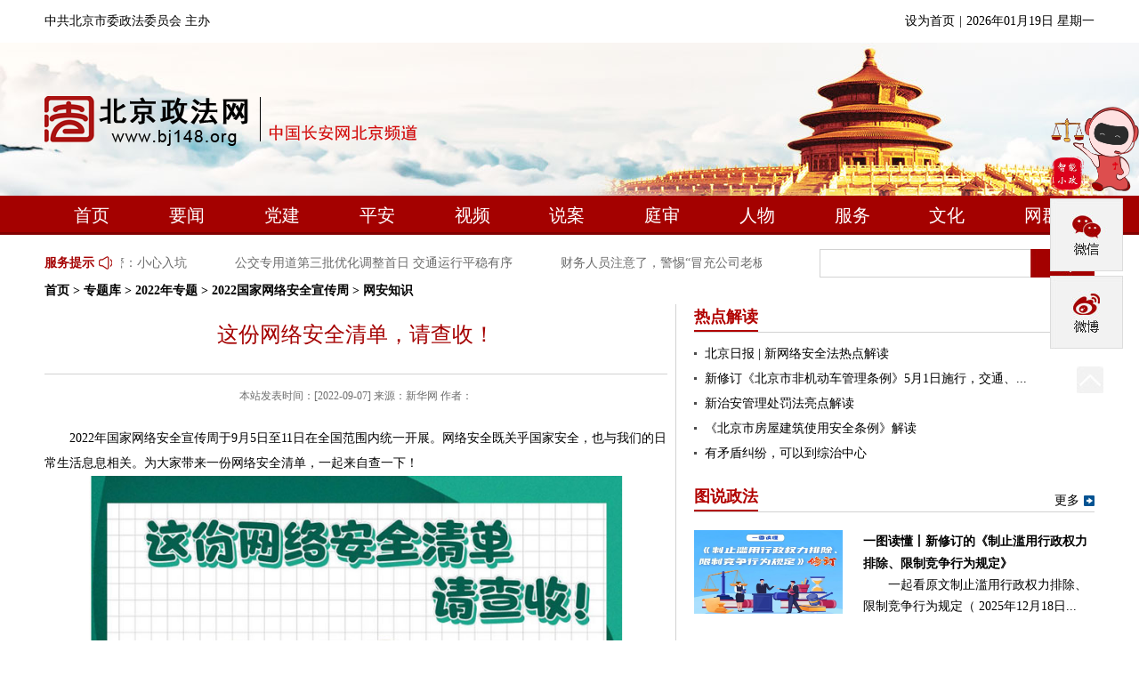

--- FILE ---
content_type: text/html; charset=utf-8
request_url: https://www.bj148.org/ztk/2022nzt/wlaqxcz_2022/wazs/202209/t20220907_1638973.html
body_size: 11609
content:
<!DOCTYPE html>
<html lang="zh-cn">

<head>
    <meta http-equiv="Content-Type" content="text/html; charset=utf-8" />
    <meta http-equiv="X-UA-Compatible" content="ie=edge">
    <title>
        网安知识-北京政法网
    </title>
    <!-- pub-css -->
    <!--SEO-->
<meta name="keywords" content=""/>
<meta name="description" content="窃取隐私套路多，巧防泄漏听我说"/>
<link rel="shortcut icon" type="images/x-icon" href="../../../../../favicon.ico">

<style>
        /* http://meyerweb.com/eric/tools/css/reset/ 
        v2.0 | 20110126
        License: none (public domain)
        */
        * {
          box-sizing:border-box;
          -moz-box-sizing:border-box; /* Firefox */
          -webkit-box-sizing:border-box; /* Safari */
        }
      html, body, div, span, applet, object, iframe,
      h1, h2, h3, h4, h5, h6, p, blockquote, pre,
      a, abbr, acronym, address, big, cite, code,
      del, dfn, em, img, ins, kbd, q, s, samp,
      small, strike, strong, sub, sup, tt, var,
      b, u, i, center,
      dl, dt, dd, ol, ul, li,
      fieldset, form, label, legend,
      table, caption, tbody, tfoot, thead, tr, th, td,
      article, aside, canvas, details, embed, 
      figure, figcaption, footer, header, hgroup, 
      menu, nav, output, ruby, section, summary,
      time, mark, audio, video {
          margin: 0;
          padding: 0;
          border: 0;
          font-size: 100%;
          vertical-align: baseline;
      }
      /* HTML5 display-role reset for older browsers */
      article, aside, details, figcaption, figure, 
      footer, header, hgroup, menu, nav, section {
          display: block;
      }
      body {
      line-height: 1;
      min-width: 1180px;
      font-family: "simsun";
      font-size: 14px;
      }
      ol, ul {
          list-style: none;
      }
      blockquote, q {
          quotes: none;
      }
      blockquote:before, blockquote:after,
      q:before, q:after {
          content: '';
          content: none;
      }
      table {
          border-collapse: collapse;
          border-spacing: 0;
      }
      a{text-decoration: none;color: #000;}
      a:hover{text-decoration: underline}
      .fff{color:#fff !important;}
      .fff a{color:#fff !important;}
      /* *******************************通用样式 ********************************* */
      .container{width: 1180px;margin: 0 auto}
      /* ====清除浮动=== */
      .clearfix:after {display: block;clear: both;content: "";visibility: hidden;height: 0;}
      .clearfix {zoom: 1;}
      .fl{float: left;}
      .fr{float: right;}
      /* 通用头部 ---------------   header */
      #header .top-bar{height: 48px;line-height: 48px;}
      #header .add-to > li {float: left;margin-left: 5px;}
      #header .banner-bar{height: 172px; background: url(../../../../../newimage/head-bgimg.jpg) no-repeat center center}
      #header .banner-bar .logo{display:inline-block;margin-top: 60px;font-size:0}
      /* 导航 */
      #nav{height: 44px; line-height: 44px;background-color: #a40100;border-bottom: 3px solid #810101}
      #nav .nav-bar >li {float: left;width: 12.5%; text-align: center; }
      #nav .nav-bar >li a{ height: 41px;color: #fff;display: block;font-family: "微软雅黑";font-size: 20px;}
      #nav .nav-bar >li a:hover{ background: #fff;color: #a40100; text-decoration: none;}
      /* 微信 */
      .zfw-share {position: fixed;top: 120px;right: 0;z-index: 111}
     
      .zfw-share >li { width: 82px;height: 82px;margin-top: 5px;cursor: pointer;background: no-repeat center center}
      .zfw-share >li.share-1{position:relative; background: url("../../../../../newimage/wx.jpg");}
      .zfw-share >li.share-1:hover img{display:block}
      .zfw-share >li.share-1 > img{position:absolute;top:0;left:-100px; display:none;}
      .zfw-share >li.share-2:hover img{display:block}
      .zfw-share >li.share-2 > img{position:absolute;top:180px;left:-100px; display:none;}
      .zfw-share >li.share-2{background: url("../../../../../newimage/wb.jpg") }
      .zfw-share >li.share-3{background: url("../../../../../newimage/khd.jpg") }
      .zfw-share >li.share-4{background: url("../../../../../newimage/fxb.jpg") }
      .zfw-share >li.share-5{width:30px;height: 30px; margin-left: 30px;margin-top: 20px;  background: url("../../../../../newimage/go-top.jpg");}
	  .zfw-share >li >a {display:block; width:80px;height:80px;}
      /* hot-info */
      .hot-search{padding-top: 16px !important;}
      /* 本例子css */
      .txtMarquee-left{ width:722px;  position:relative;  }
      .txtMarquee-left .bd .tempWrap{ width:720px !important; }/* 用 !important覆盖SuperSlide自动生成的宽度，这样就可以手动控制可视宽度。 */
      .txtMarquee-left .bd ul{ overflow:hidden; zoom:1; }
      .txtMarquee-left .bd ul li{ margin-right:54px;  float:left; height:32px; line-height:32px;  text-align:left; _display:inline; width:auto !important;  }/* 用 width:auto !important 覆盖SuperSlide自动生成的宽度，解决文字不衔接问题 */
      .txtMarquee-left .bd ul li a{ color:#6b6b6b;  }
      /* 服务提示 */
      i{display: inline-block; background: url("../../../../../newimage/sprit.png") no-repeat}
      .fwts{color: #a40100;font-weight: bold; height: 32px;line-height: 32px; }  
      .fwts a{color: #a40100;}
       /* 服务提示 */
      i.laba{width: 15px;height: 20px;background-position: -20px 1px;margin:0  10px 0 5px; vertical-align:middle;}
      .ssearch{width: 237px;height: 32px;line-height: 32px;padding-left: 10px; border: 1px solid #d2d2d2;border-right:0; vertical-align: middle}
      #search-btn{display: inline-block; width: 72px;height: 32px;background: url(../../../../../newimage/search.jpg) no-repeat center center; vertical-align: middle;cursor: pointer}
      /* 主要信息   通用样式 */
      .content{margin-top: 28px;}
      .con-list{ margin: 12px 0;height:154px;}
      .pub-title{height: 30px; line-height: 30px; border-bottom: 1px solid #d2d2d2;}
      .pub-title h2{float: left; font:bold 18px/28px "微软雅黑";color: #a40100;border-bottom: 2px solid #a40100}
      .pub-list span{color: #b5c9db;}
      .pub-list >li{font: 14px/30px "simsun"}
      .pub-list >li span{margin-right: 5px;font-weight: bold}
      .more{float: right;}
      .moreIcon{ width: 14px;height: 14px; background-position: 0 0; vertical-align: middle}
      .ptxt{text-indent:2em;text-align: justify;font: 12px/24px "simsun";color: #6b6b6b;}

      /* footer */
      #footer{height: 140px;background-color: #a40100; text-align: center;color: #fff;padding-top:50px; }
      #footer ul{padding-top: 46px; margin-bottom: 12px;}
      #footer ul li{display: inline-block; color: #fff;}
      #footer a{color: #fff;}
      #footer p{margin-bottom: 12px;}
      /* 友情链接 */
      .friend-link{margin-top: 10px; border-top:2px solid #a40100;min-height: 140px;}
      /* 本例子css */
      .slideTxtBox{ text-align:left;  }
      .slideTxtBox .hd{ height:40px; line-height:40px; position:relative; font: 16px/40px "微软雅黑"}
      .slideTxtBox .hd ul{ float:left;  position:absolute; left:0; top:-2px;  width:1180px;overflow: hidden }
      .slideTxtBox .hd ul li{ float:left; width:20%; cursor:pointer;text-align: center  }
      .slideTxtBox .hd ul li.on{ border-top:2px solid #035392; color: #035392;}
      .slideTxtBox .bd {overflow:hidden;}
      .slideTxtBox .bd ul{  zoom:1;  }
      .slideTxtBox .bd li{float: left; height:24px; line-height:30px; width: 11% ;overflow: hidden;text-align: center }
      .slideTxtBox .bd li a{color: #6b6b6b}
      .slideTxtBox .bd li .date{ float:right; color:#999;  }
    </style>
    <!-- pub-css -->
    <!-- /*********************************************************/ -->
    <style>
        .container {
            margin: 0 auto;
        }
        
        .crumbs {
            width: 1180px;
            margin: 0 auto;
            height: 30px;
            font: bold 14px/30px "simsun";
        }
        
        .ove-bg {
            background:url(../../../../../newimage/bg-001.png) repeat-y;
        }
        
        .width-700 {
            width: 700px;
        }
        
        .peruse-box {
            overflow: hidden;
        }
        
        .peruse-box h3 {
            font: 24px/28px "微软雅黑";
            color: #a40100;
            text-align: center;
            padding: 20px;
        }
        
        .peruse-box .info {
            color: #6c6c6c;
            font: normal 12px/28px "simsun";
            text-align: center;
            border-top: 1px #d2d2d2 solid;
            padding: 10px 0px 20px;
        }
        
        .peruse-box #zhengwen {
            font: normal 14px/28px "simsun";
        }
        
        .peruse-box .fenxiang {
            padding: 20px 0px;
        }
        
        .peruse-box .Before,
        .peruse-box .after {
            height: 29px;
            font: normal 14px/28px "simsun";
            padding-left: 100px;
        }
        
        .peruse-box .Before a,
        .peruse-box .after a {
            color: #797979;
        }
        
        .peruse-box .Before {
            background:url(../../../../../newimage/icon-002.gif) no-repeat;
            margin-bottom: 12px;
        }
        
        .peruse-box .after {
            background:url(../../../../../newimage/icon-003.gif) no-repeat;
        }
        
        .width-450 {
            width: 450px;
        }
        
        .ove-column-box {
            overflow: hidden;
            position: relative;
            padding-bottom: 20px;
        }
        
        .ove-column-box h2 {
            height: 31px;
            border-bottom: 1px #d2d2d2 solid;
        }
        
        .ove-column-box h2 p {
            border-bottom: 2px #b10200 solid;
            font: bold 18px/29px "微软雅黑";
            color: #b10200;
        }
        
        .ove-column-box dl {
            overflow: hidden;
            padding-top: 20px;
            height: 116px;
        }
        
        .ove-column-box dl dt {
            width: 167px;
        }
        
        .ove-column-box dl dd {
            width: 260px;
            overflow: hidden;
            font: normal 12px/24px "simsun";
        }
        
        .ove-column-box dl dd h3 {
            font-weight: bold;
            font-size: 16px;
        }
        
        .ove-column-box dl dd p {
            text-indent: 2em;
        }
        
        .ove-column-box ul {
            padding-top: 10px;
        }
        
        .ove-column-box ul li {
            font: 14px/28px "simsun";
            padding-right: 10px;
        }
        
        .ove-column-box ul li a {
            background:url(../../../../../newimage/dot-001.gif) no-repeat left 12px;
            padding-left: 12px;
            display: block;
        }
        
        .ove-column-box a.more {
            position: absolute;
            top: 10px;
            right: 0px;
            padding-right: 17px;
            background:url(../../../../../newimage/icon-001.gif) no-repeat right center;
        }
        
        .fujiantxt>a {
            display: block;
            margin-top: 10px;
        }
    </style>
</head>

<body>
    <!-- 通用头部嵌套 -->
    <style>
#nav .nav-bar >li.on{background: #fff;
    color: #a40100;
    text-decoration: none; }

#nav .nav-bar >li.on a {
    color: #a40100;
}
</style>
<!-- 微信 -->
   <!-- 微信 -->
    <ul class="zfw-share">
<a href="https://fxb.bj148.org:81" target="_blank"><img src="../../../../../images/fxb_icon.png" width="100" height="95" /></a>

          <li class="share-1"> <img src="../../../../../images/zfw-wx.jpg" width="100" height="100" /> </li>
          <li class="share-2"> <img src="../../../../../images/zfw-wb.jpg" width="100" height="100" /> </li>
          <!--    <li class="share-3"><a href="" target="_blank" title="要闻"></a></li> -->
          
          <li id="top" class="share-5"></li>
    </ul>
    <!-- *微信 -->
    <!-- 头部 -->
    <div id="header">
        <div class="container top-bar">
            <span>中共北京市委政法委员会 主办</span>
            <ul class="add-to fr">
               <!-- <li><a href="javascript:void(0)" id="cniil_wza" >网站无障碍</a> </li>
                <li> |</li> -->
                <li onclick="SetHome(this,window.location)" style="cursor:pointer">设为首页</li>
                <li> |</li>
                <li id="date1"></li>
            </ul>
        </div>
        <!-- banner -->
        <div class="banner-bar">
            <div class="container">
                <a href="../../../../../" class="logo"><h1>北京政法网<img src="../../../../../newimage/zfw-logo.png" alt="" /></h1></a>
            </div>
        </div>
          <!-- *banner -->
<style>#nav .nav-bar >li{width: 9.05%}</style>
        <!-- 导航栏 -->
        <div id="nav">
            <ul class="container nav-bar clearfix">
                <li><a href="../../../../../">首页</a></li>
                <li><a href="../../../../../zf1/"  title="要闻">要闻</a></li>
                <li> <a href="../../../../../dj/"  title="党建">党建</a></li>
                <li> <a href="../../../../../zz1/" title="平安">平安</a></li>
                <li> <a href="../../../../../sp/"  title="视频">视频</a></li>
                <li> <a href="../../../../../sa1/"  title="说案">说案</a></li>
                <li> <a href="../../../../../ts1/"  title="庭审">庭审</a></li>
                <li> <a href="../../../../../rw1/"  title="人物">人物</a></li>
                <li> <a href="../../../../../fw/"  title="服务">服务</a></li>
                <li> <a href="../../../../../wh/"  title="文化">文化</a></li>
                <li> <a href="../../../../../wq/"  title="网群">网群</a></li>
            </ul>
        </div>
         <!-- *导航栏 -->
    </div>
     <!-- 头部 -->
    <!-- */通用头部嵌套 -->
    <!-- 二级栏目通用搜索嵌套 -->
    <div class="hot-search container clearfix">
            <!-- 服务提示 -->
            <div class="hot-info">
                <h3 class="fwts fl"><a href="../../../../../fwts/" target="_blank" title="服务提示">服务提示</a><i class="laba"></i></h3>
                <div class="txtMarquee-left fl">
                   <div class="bd">
                      <ul class="infoList">
                            
                                 <li>
                                     <a href="../../../../../fwts/202409/t20240911_1667984.html" title="二手平台能买打折环球度假区门票？通州民警：小心入坑"
                                         target="_blank">
                                        二手平台能买打折环球度假区门票？通州民警：小心入坑
                                     </a>
                                 </li>
                            
                                 <li>
                                     <a href="../../../../../fwts/202409/t20240904_1667818.html" title="公交专用道第三批优化调整首日 交通运行平稳有序"
                                         target="_blank">
                                        公交专用道第三批优化调整首日 交通运行平稳有序
                                     </a>
                                 </li>
                            
                                 <li>
                                     <a href="../../../../../fwts/202409/t20240902_1667773.html" title="财务人员注意了，警惕“冒充公司老板”诈骗！"
                                         target="_blank">
                                        财务人员注意了，警惕“冒充公司老板”诈骗！
                                     </a>
                                 </li>
                            
                      </ul>
                    </div>
                </div>
            </div>
            <!-- 搜索 -->
          <form id="queryForm" name="queryForm" method="get"  target="_blank" action="//search.bj148.org/s?siteCode=bjzfzzw" class="fm posr">
	<div class="search fr">
                <input type="hidden" name="tab" value="all" />
                <input type="hidden" name="siteCode" value="bjzfzzw" />
					    <input type="text" name="qt" class="ssearch" id="qt" maxlength="38" value="" autocomplete="off" /><span id="search-btn" onclick="gosearch()"></span>
    </div>
</form>  

  </div>
    <!-- */二级栏目通用搜索嵌套 -->
    <div class="crumbs">
        <a href="../../../../../" title="首页">首页</a>&nbsp;&gt;&nbsp;<a href="../../../../" title="专题库">专题库</a>&nbsp;&gt;&nbsp;<a href="../../../" title="2022年专题">2022年专题</a>&nbsp;&gt;&nbsp;<a href="../../" title="2022国家网络安全宣传周">2022国家网络安全宣传周</a>&nbsp;&gt;&nbsp;网安知识
    </div>
    <div class="content container clearfix ove-bg">
        <div class="fl width-700">
            <div class="peruse-box">
                <h3>
                    这份网络安全清单，请查收！
                </h3>
                <h4 style="color:#333;margin:10px 0;text-align:center">
                    
                </h4>
                <div class="info">本站发表时间：[2022-09-07] 来源：新华网 作者：
                </div>
                <div id="zhengwen">
                    <div class=TRS_Editor><div>　　2022年国家网络安全宣传周于9月5日至11日在全国范围内统一开展。网络安全既关乎国家安全，也与我们的日常生活息息相关。为大家带来一份网络安全清单，一起来自查一下！</div>
<div style="text-align: center;"><img src="./W020220907582745927712.jpg" width="600" style="border-width: 0px;" alt="" OLDSRC="W020220907582745927712.jpg" /></div></div>
                </div>
                <div class="fujian">
                    <p style="border-bottom:2px solid #ddd"></p><br />
                    <span class="fujiantxt">
                        
                    </span>
                </div>
                <!--分页开始-->
                <div style='width:100%;float:right;text-align:center;' id="page_nav">
                    <div align="right">
                        <!--用于分页的脚本 开始-->
                        <SCRIPT LANGUAGE="JavaScript">

                            function createPageHTML(_nPageCount, _nCurrIndex, _sPageName, _sPageExt) {
                               if (_nPageCount == null || _nPageCount <= 1) {
                                    return;
                                }
                                document.write("第&nbsp;");
                                var nCurrIndex = _nCurrIndex || 0;
                                if (nCurrIndex == 0)
                                    document.write("1&nbsp;");
                                else
                                    document.write("<a class=\"black\" href=\"" + _sPageName + "." + _sPageExt + "\">1</a>&nbsp;");

                                for (var i = 1; i < _nPageCount; i++) {
                                    if (nCurrIndex == i)
                                        document.write((i + 1) + "&nbsp;");
                                    else
                                        document.write("<a class=\"black\" href=\"" + _sPageName + "_" + i + "." + _sPageExt + "\">" + (i + 1) + "</a>&nbsp;");
                                }
                                document.write("&nbsp;页");
                            }
                        </SCRIPT>
                        <SCRIPT LANGUAGE="JavaScript">
                            createPageHTML(1, 0, "t20220907_1638973", "html");
                        </SCRIPT>
                        <!--用于分页的脚本 结束-->

                    </div>
                </div>
                <!--分页结束-->

                <div style="margin-top:30px;">[供稿单位：] &nbsp; <span style="float:right;"> [责任编辑：]</span></div>
                <div class="fenxiang">
                    <div class="bdsharebuttonbox">
                        <a href="#" class="bds_qzone" data-cmd="qzone" title="分享到QQ空间"></a>
                        <a href="#" class="bds_tsina" data-cmd="tsina" title="分享到新浪微博"></a>
                        <a href="#" class="bds_renren" data-cmd="renren" title="分享到人人网"></a>
                        <a href="#" class="bds_tqq" data-cmd="tqq" title="分享到腾讯微博"></a>
                        <a href="#" class="bds_sqq" data-cmd="sqq" title="分享到QQ好友"></a>
                        <a href="#" class="bds_douban" data-cmd="douban" title="分享到豆瓣网"></a>
                        <a href="#" class="bds_weixin" data-cmd="weixin" title="分享到微信"></a>
                        <a href="#" class="bds_more" data-cmd="more"></a>
                    </div>
                    <script>
                        window._bd_share_config = {
                            "common": {
                                "bdSnsKey": {},
                                "bdText": "",
                                "bdMini": "2",
                                "bdMiniList": false,
                                "bdPic": "",
                                "bdStyle": "0",
                                "bdSize": "16"
                            },
                            "share": {}
                        };
                        with(document) 0[(getElementsByTagName('head')[0] || body).appendChild(createElement('script')).src = 'https://www.bj148.org/static/api/js/share.js?v=89860593.js?cdnversion=' + ~(-new Date() / 36e5)];
//<!-- http://bdimg.share.baidu.com/static/api/js/share.js -->
                    </script>
                </div>
               <ul>
                    <li class="Before">
                        
                            <A href="./t20220908_1638987.html" Title="窃取隐私套路多，巧防泄漏听我说">
                                窃取隐私套路多，巧防泄漏听我说
                            </A>
                        
                    </li>
                    <li class="after">
                        
                            <A href="./t20220907_1638969.html" Title="
                                学生交友需谨慎，切莫成为电诈“帮凶”">
                                学生交友需谨慎，切莫成为电诈“帮凶”
                            </A>
                        
                    </li>
                </ul> 





            </div>
        </div>
        <div class="fr width-450">
           
<iframe src="https://www.bj148.org/index_4772.html" height="1170" width="450" frameborder="0" scrolling="no" ></iframe>

        </div>
    </div>
    <!-- 通用底部嵌套 -->
    <style>
.slideTxtBox .bd li{
    color: #6b6b6b;
}
</style>
<div class="friend-link container">
    <div class="slideTxtBox">
        <div class="hd">
            <ul>
                
                    <li>
                        中央政法机关
                    </li>
                
                    <li>
                        长安网群
                    </li>
                
                    <li>
                        市政法单位
                    </li>
                
                    <li>
                        区委政法委
                    </li>
                
                    <li>
                        重要政法媒体
                    </li>
                
            </ul>
        </div>
        <div class="bd">
            
                <ul>
                    
                        <li>

                                最高人民法院

                        </li>
                    
                        <li>

                            <a href="http://www.spp.gov.cn/" title="最高人民检察院"
                                target="_blank">

                                最高人民检察院

                            </a>

                        </li>
                    
                        <li>

                            <a href="http://www.mps.gov.cn/" title="公安部"
                                target="_blank">

                                公安部

                            </a>

                        </li>
                    
                        <li>

                            <a href="http://www.moj.gov.cn/" title="司法部"
                                target="_blank">

                                司法部

                            </a>

                        </li>
                    
                </ul>
            
            
                <ul>
                    
                        <li style="width:9%">

                                中国长安网

                        </li>
                    
                        <li style="width:9%">

                            <a href="http://www.bj148.org/" title="北京"
                                target="_blank">

                                北京

                            </a>

                        </li>
                    
                        <li style="width:9%">

                            <a href="http://www.shzfzz.net/" title="上海"
                                target="_blank">

                                上海

                            </a>

                        </li>
                    
                        <li style="width:9%">

                            <a href="http://www.tjcaw.gov.cn/" title="天津"
                                target="_blank">

                                天津

                            </a>

                        </li>
                    
                        <li style="width:9%">

                                江苏

                        </li>
                    
                        <li style="width:9%">

                                浙江

                        </li>
                    
                        <li style="width:9%">

                                河北

                        </li>
                    
                        <li style="width:9%">

                                山西

                        </li>
                    
                        <li style="width:9%">

                                辽宁

                        </li>
                    
                        <li style="width:9%">

                                黑龙江

                        </li>
                    
                        <li style="width:9%">

                                安徽

                        </li>
                    
                        <li style="width:9%">

                                福建

                        </li>
                    
                        <li style="width:9%">

                                江西

                        </li>
                    
                        <li style="width:9%">

                                山东

                        </li>
                    
                        <li style="width:9%">

                                河南

                        </li>
                    
                        <li style="width:9%">

                                湖北

                        </li>
                    
                        <li style="width:9%">

                                广东

                        </li>
                    
                        <li style="width:9%">

                                湖南

                        </li>
                    
                        <li style="width:9%">

                                广西

                        </li>
                    
                        <li style="width:9%">

                                海南

                        </li>
                    
                        <li style="width:9%">

                                重庆

                        </li>
                    
                        <li style="width:9%">

                                四川

                        </li>
                    
                        <li style="width:9%">

                                贵州

                        </li>
                    
                        <li style="width:9%">

                                云南

                        </li>
                    
                        <li style="width:9%">

                                陕西

                        </li>
                    
                        <li style="width:9%">

                                甘肃

                        </li>
                    
                        <li style="width:9%">

                                青海

                        </li>
                    
                        <li style="width:9%">

                                宁夏

                        </li>
                    
                        <li style="width:9%">

                                新疆

                        </li>
                    
                        <li style="width:9%">

                            <a href="http://www.nmgzf.gov.cn/" title="内蒙古"
                                target="_blank">

                                内蒙古

                            </a>

                        </li>
                    
                        <li style="width:9%">

                                吉林

                        </li>
                    
                        <li style="width:9%">

                                西藏

                        </li>
                    
                        <li style="width:9%">

                            <a href="http://zfw.xjbt.gov.cn/" title="兵团"
                                target="_blank">

                                兵团

                            </a>

                        </li>
                    
                </ul>
            
            
                <ul>
                    
                        <li>

                                北京市公安局

                        </li>
                    
                        <li>

                            <a href="https://www.bjjc.gov.cn/" title="北京市人民检察院"
                                target="_blank">

                                北京市人民检察院

                            </a>

                        </li>
                    
                        <li>

                            <a href="https://bjgy.bjcourt.gov.cn/index.shtml" title="北京市高级人民法院"
                                target="_blank">

                                北京市高级人民法院

                            </a>

                        </li>
                    
                        <li>

                            <a href="http://sfj.beijing.gov.cn/" title="北京市司法局"
                                target="_blank">

                                北京市司法局

                            </a>

                        </li>
                    
                        <li>

                                北京市法学会

                        </li>
                    
                </ul>
            
                <ul>
                    
                        <li>

                            <a href="http://www.bj148.org/wq/qwzfw/dc/" title="东城"
                                target="_blank">

                                东城

                            </a>

                        </li>
                    
                        <li>

                            <a href="https://www.bj148.org/wq/qwzfw/xc/" title="西城"
                                target="_blank">

                                西城

                            </a>

                        </li>
                    
                        <li>

                            <a href="http://www.bj148.org/wq/qwzfw/cy/" title="朝阳"
                                target="_blank">

                                朝阳

                            </a>

                        </li>
                    
                        <li>

                            <a href="http://www.bj148.org/wq/qwzfw/hd/" title="海淀"
                                target="_blank">

                                海淀

                            </a>

                        </li>
                    
                        <li>

                            <a href="https://www.bj148.org/wq/qwzfw/ft/" title="丰台"
                                target="_blank">

                                丰台

                            </a>

                        </li>
                    
                        <li>

                            <a href="http://www.bj148.org/wq/qwzfw/sjs/" title="石景山"
                                target="_blank">

                                石景山

                            </a>

                        </li>
                    
                        <li>

                            <a href="http://www.bj148.org/wq/qwzfw/mtg/" title="门头沟"
                                target="_blank">

                                门头沟

                            </a>

                        </li>
                    
                        <li>

                            <a href="https://www.bj148.org/wq/qwzfw/fs/" title="房山"
                                target="_blank">

                                房山

                            </a>

                        </li>
                    
                        <li>

                            <a href="https://www.bj148.org/wq/qwzfw/tz/" title="通州"
                                target="_blank">

                                通州

                            </a>

                        </li>
                    
                        <li>

                            <a href="http://www.bj148.org/wq/qwzfw/sy/" title="顺义"
                                target="_blank">

                                顺义

                            </a>

                        </li>
                    
                        <li>

                            <a href="https://www.bj148.org/wq/qwzfw/dx/" title="大兴"
                                target="_blank">

                                大兴

                            </a>

                        </li>
                    
                        <li>

                            <a href="https://www.bj148.org/wq/qwzfw/cp/" title="昌平"
                                target="_blank">

                                昌平

                            </a>

                        </li>
                    
                        <li>

                            <a href="http://www.bj148.org/wq/qwzfw/pg/" title="平谷"
                                target="_blank">

                                平谷

                            </a>

                        </li>
                    
                        <li>

                            <a href="https://www.bj148.org/wq/qwzfw/hr/" title="怀柔"
                                target="_blank">

                                怀柔

                            </a>

                        </li>
                    
                        <li>

                            <a href="https://www.bj148.org/wq/qwzfw/my/" title="密云"
                                target="_blank">

                                密云

                            </a>

                        </li>
                    
                        <li>

                            <a href="http://www.bj148.org/wq/qwzfw/yq/" title="延庆"
                                target="_blank">

                                延庆

                            </a>

                        </li>
                    
                </ul>
            
                <ul>
                    
                        <li>

                            <a href="http://epaper.legaldaily.com.cn/fzrb/content/PaperIndex.htm" title="法治日报"
                                target="_blank">

                                法治日报

                            </a>

                        </li>
                    
                        <li>

                                人民法院报

                        </li>
                    
                        <li>

                                检察日报

                        </li>
                    
                        <li>

                                人民公安报

                        </li>
                    
                        <li>

                            <a href="http://www.jcrb.com/" title="正义网"
                                target="_blank">

                                正义网

                            </a>

                        </li>
                    
                        <li>

                                法治网

                        </li>
                    
                        <li>

                            <a href="https://www.chinacourt.org/index.shtml" title="中国法院网"
                                target="_blank">

                                中国法院网

                            </a>

                        </li>
                    
                        <li>

                                中国警察网

                        </li>
                    
                        <li>

                                民主与法制网

                        </li>
                    
                        <li>

                            <a href="http://tv.cctv.com/cctv12/" title="中央电视台社会与法频道"
                                target="_blank">

                                中央电视台社会与法频道

                            </a>

                        </li>
                    
                        <li>

                            <a href="http://www.xinhuanet.com/legal/" title="新华网法治频道"
                                target="_blank">

                                新华网法治频道

                            </a>

                        </li>
                    
                </ul>
            
        </div>
    </div>
</div>
<div id="footer" class="clearfix">
    <p><span>中共北京市委政法委员会 主办</span> <span>北京政法职业学院 承办</span></p>
    <p><a href="../../../../../wzdt/" target="_blank" title="网站地图">
            网站地图
        </a> | <a href="../../../../../gywm/" target="_blank" title="关于我们">
            关于我们
        </a> | <a href="../../../../../lxwm/" target="_blank" title="联系我们">
            联系我们
        </a>
        <a href="http://www.beian.gov.cn/portal/registerSystemInfo?recordcode=11010502046778" target="_blank"><img src="../../../../../lxwm/images/P020211009570320029319.png" style="margin: 0 10px;" />京公网安备 11010502046778号</a> 
        备案号:<a href="https://beian.miit.gov.cn" target="_blank" title="备案号">京ICP备07013604号-2 </a> 
   </p>
    <div class="container" style="position:relative;">
        <div style="position:absolute;top:-80px;left:100px;" class="dzjg">
            <a href="https://bszs.conac.cn/sitename?method=show&id=352659D1BA0C025EE053012819AC16A0" target="_blank"><img id="imgConac" vspace="0" hspace="0" border="0" src="https://dcs.conac.cn/image/red.png" data-bd-imgshare-binded="1" /></a>
            </div>
        </div>
    </div>
    <script src="/images/jquery.min.js"></script>
    <script src="/js/jquery.SuperSlide.2.1.1.js"></script>
    <script defer async type="text/javascript" src="https://api.govwza.cn/cniil/assist.js?sid=54052&pos=left"></script>
                <!-- --------/通用JS 嵌套 -->
                <script>
                    // 检测浏览器版本 不低于ie7
                    if (navigator.appName == "Microsoft Internet Explorer" && parseInt(navigator.appVersion.split(";")[
                            1].replace(/[ ]/g, "").replace("MSIE", "")) < 8) {
                        alert("您的浏览器版本过低，为了更好视觉效果，请下载IE8以上版本");
                    }
                    // 首页时间显示
                    getTime();

                    function getTime() {
                        var dateObj = new Date();
                        var year = dateObj.getFullYear(); //年
                        var month = dateObj.getMonth() + 1; //月  (注意：月份+1)
                        var date = dateObj.getDate(); //日
                        var day = dateObj.getDay();
                        var weeks = ["星期日", "星期一", "星期二", "星期三", "星期四", "星期五", "星期六"];
                        var week = weeks[day]; //根据day值，获取星期数组中的星期数。
                        var hours = dateObj.getHours(); //小时
                        var minutes = dateObj.getMinutes(); //分钟
                        var seconds = dateObj.getSeconds(); //秒
                        if (month < 10) {
                            month = "0" + month;
                        }
                        if (date < 10) {
                            date = "0" + date;
                        }
                        if (hours < 10) {
                            hours = "0" + hours;
                        }
                        if (minutes < 10) {
                            minutes = "0" + minutes;
                        }
                        if (seconds < 10) {
                            seconds = "0" + seconds;
                        }
                        var newDate = year + "年" + month + "月" + date + "日" + "&nbsp" + week;
                        document.getElementById("date1").innerHTML = newDate; //在div中写入时间
                        //每隔500ms执行一次getTime()
                    }
                    setInterval('getTime()', 1000);
                    // 加入收藏 ==  设为首页
                    function SetHome(obj, vrl) {
                        try {
                            obj.style.behavior = 'url(#default#homepage)';
                            obj.setHomePage(vrl);
                        } catch (e) {
                            if (window.netscape) {
                                try {
                                    netscape.security.PrivilegeManager.enablePrivilege("UniversalXPConnect");
                                } catch (e) {
                                    alert(
                                        "此操作被浏览器拒绝！\n请在浏览器地址栏输入“about:config”并回车\n然后将 [signed.applets.codebase_principal_support]的值设置为'true',双击即可。"
                                    );
                                }
                                var prefs = Components.classes['@mozilla.org/preferences-service;1'].getService(
                                    Components.interfaces.nsIPrefBranch);
                                prefs.setCharPref('browser.startup.homepage', vrl);
                            } else {
                                alert("您的浏览器不支持，请按照下面步骤操作：1.打开浏览器设置。2.点击设置网页。3.输入：" + vrl + "点击确定。");
                            }
                        }
                    }
                    // 加入收藏 兼容360和IE6 
                    function shoucang(sTitle, sURL) {
                        try {
                            window.external.addFavorite(sURL, sTitle);
                        } catch (e) {
                            try {
                                window.sidebar.addPanel(sTitle, sURL, "");
                            } catch (e) {
                                alert("加入收藏，请使用Ctrl+D进行添加");
                            }
                        }
                    }

                    // 导航栏定位
                    // $(function(){
                    //     $(window).scroll(function(){
                    //         var  intElemScrollTop = $(this).scrollTop()
                    //         if(intElemScrollTop >= 285){
                    //         $('#nav').addClass('fixd');
                    //     }else{
                    //         $("#nav").removeClass('fixd');  
                    //     }
                    //     })

                    // })

                    // 进度条
                    $.QianLoad = {
                        PageLoading: function (options) {
                            var defaults = {
                                delayTime: 500,
                                sleep: 0,
                                css: '<style>.load-wrap{width:100%;height:2px;position:absolute;top:0;left:0;}#pre-load{position:fixed;top:0;height:2px;background:#b60001;transition:opacity .5s linear}#pre-load span{position:absolute;width:150px;height:2px;-webkit-border-radius:100%;-webkit-box-shadow:#b60001 1px 0 6px 1px;opacity:1;right:-10px;-webkit-animation:pulse 2s ease-out 0s infinite}@-webkit-keyframes pulse{30%{opacity:.6}60%{opacity:0}to{opacity:.6}}</style>'
                            };
                            var options = $.extend(defaults, options);
                            $('head').append(defaults.css);
                            var _LoadingHtml = '<div class="load-wrap"><div id="pre-load">' + '<span></span>' +
                                '</div></div>';
                            $("body").append(_LoadingHtml);
                            document.onreadystatechange = PageLoaded;

                            function PageLoaded() {
                                var loadingMask = $('#pre-load');
                                $({
                                    property: 0
                                }).animate({
                                    property: 98
                                }, {
                                    duration: 1000,
                                    step: function () {
                                        var percentage = Math.round(this.property);
                                        loadingMask.css('width', percentage + "%");
                                        if (document.readyState == "complete") {
                                            loadingMask.css('width', 100 + "%");
                                            setTimeout(function () {
                                                loadingMask.animate({
                                                    "opacity": 0
                                                }, options.delayTime, function () {
                                                    $(this).remove();
                                                })
                                            }, options.sleep)
                                        }
                                    }
                                })
                            }
                        }
                    }
                    //调用
                    $.QianLoad.PageLoading({
                        sleep: 1000
                    });
     // 通用头部搜索框
       function gosearch(){
           var qt = document.getElementById("qt").value;
           if(qt == null || qt == ""){
               alert("请输入搜索条件");
           }else{
               $("#queryForm").submit();
           }
       }
                    $("#top").click(function () {
                        $('body,html').animate({
                            scrollTop: 0
                        }, 500);
                        return false;
                    });

                    jQuery(".txtMarquee-left").slide({
                        mainCell: ".bd ul",
                        autoPlay: true,
                        effect: "leftMarquee",
                        vis: 2,
                        interTime: 50
                    }); //热点信息
                    jQuery(".slideTxtBox1").slide(); //系统排名
                    jQuery(".slideTxtBox2").slide(); //月度排名
                    jQuery(".slideTxtBox").slide(); //友情链接


// <!-- 高亮 -->
$(".nav-bar > li").each(function(){
        if($(this).find("a")[0].innerText ==   $.trim($(".light").text())){
            $(this).addClass("on").siblings("li").removeClass("on");
        };
    })
                </script>
<!-- PHPStat Start -->
<script language="javascript">var __$nodeid='22443';</script>
<script language="JavaScript" charset="utf-8" src="//tj.bj148.org/phpstat/count/10000001/10000001.js"></script>
<!-- /PHPStat End -->
<!-- PHPStat Start -->
<script language="javascript">var __$nodeid='22443';</script>
<script language="JavaScript" charset="utf-8" src="//tj.bj148.org/phpstat/count/10000001/10000001.js"></script>
<!-- /PHPStat End -->
<!-- PHPStat Start -->
<script language="javascript">var __$nodeid='22443';</script>
<script language="JavaScript" charset="utf-8" src="//tj.bj148.org/phpstat/count/10000001/10000001.js"></script>
<!-- /PHPStat End -->

<!-- PHPStat Start -->
<script language="javascript">var __$nodeid='22443';var __$contentid='1638973';var __$title='这份网络安全清单，请查收！';var __$AuthorPh='';var __$Editor='';var __$Liability='郜蕾';var __$pubtime='2022-09-07 16:09:00';var __$source='新华网';
</script>
<script language="JavaScript" charset="utf-8" src="//tj.bj148.org/phpstat/count/10000001/10000001.js"></script>
<!-- /PHPStat End -->
<!-- PHPStat Start -->
<script language="javascript">var __$nodeid='22443';var __$contentid='1638973';var __$title='这份网络安全清单，请查收！';var __$AuthorPh='';var __$Editor='';var __$Liability='郜蕾';var __$pubtime='2022-09-07 16:09:00';var __$source='新华网';
</script>
<script language="JavaScript" charset="utf-8" src="//tj.bj148.org/phpstat/count/10000001/10000001.js"></script>
<!-- /PHPStat End -->
<!-- PHPStat Start -->
<script language="javascript">var __$nodeid='22443';var __$contentid='1638973';var __$title='这份网络安全清单，请查收！';var __$AuthorPh='';var __$Editor='';var __$Liability='郜蕾';var __$pubtime='2022-09-07 16:09:00';var __$source='新华网';
</script>
<script language="JavaScript" charset="utf-8" src="//tj.bj148.org/phpstat/count/10000001/10000001.js"></script>
<!-- /PHPStat End -->

<script>
var _hmt = _hmt || [];
(function() {
  var hm = document.createElement("script");
  hm.src = "https://hm.baidu.com/hm.js?b65b6ed8588e05af69ae88a45bfe17f3";
  var s = document.getElementsByTagName("script")[0]; 
  s.parentNode.insertBefore(hm, s);
})();
</script>
<!-- */通用JS 嵌套 -->
    <!-- 通用底部嵌套 -->

</body>

</html>